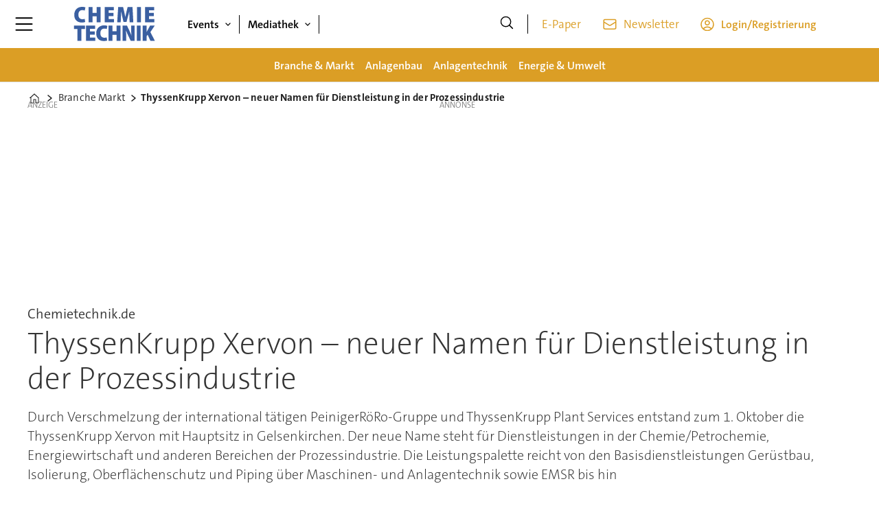

--- FILE ---
content_type: text/javascript;charset=utf-8
request_url: https://api.cxense.com/public/widget/data?json=%7B%22context%22%3A%7B%22referrer%22%3A%22%22%2C%22categories%22%3A%7B%22testgroup%22%3A%2219%22%7D%2C%22parameters%22%3A%5B%7B%22key%22%3A%22userState%22%2C%22value%22%3A%22anon%22%7D%2C%7B%22key%22%3A%22testgroup%22%2C%22value%22%3A%2219%22%7D%5D%2C%22autoRefresh%22%3Afalse%2C%22url%22%3A%22https%3A%2F%2Fwww.chemietechnik.de%2Fbranche-markt%2Fthyssenkrupp-xervon-neuer-namen-fuer-dienstleistung-in-der-prozessindustrie%2F1897475%22%2C%22browserTimezone%22%3A%220%22%7D%2C%22widgetId%22%3A%225667b234c7dc74756574451de5c9e451e5b30171%22%2C%22user%22%3A%7B%22ids%22%3A%7B%22usi%22%3A%22mki69r62lgd726ho%22%7D%7D%2C%22prnd%22%3A%22mki69r62xz94tg8o%22%7D&media=javascript&sid=3607740433166094017&widgetId=5667b234c7dc74756574451de5c9e451e5b30171&resizeToContentSize=true&useSecureUrls=true&usi=mki69r62lgd726ho&rnd=1559149609&prnd=mki69r62xz94tg8o&tzo=0&callback=cXJsonpCB1
body_size: 5403
content:
/**/
cXJsonpCB1({"httpStatus":200,"response":{"items":[{"dominantimage":"https://image.chemietechnik.de/2583377.jpg?imageId=2583377&x=0&y=7.19&cropw=100&croph=85.63&panox=0&panoy=7.19&panow=100&panoh=85.63&width=1200&height=683","dominantthumbnail":"https://content-thumbnail.cxpublic.com/content/dominantthumbnail/0e4272566bcdc79372c8f5f455797edc48c85993.jpg?695e56fd","description":"Syneqt, eine 100-prozentige Tochter von Evonik, bündelt seit Jahresbeginn die Infrastruktur-Aktivitäten der Chemieparks Marl und Wesseling. Die neue Gesellschaft hat rund 3.500 Mitarbeitende und einen Umsatz von etwa 1,8 Mrd. Euro.","campaign":"1","testId":"2","id":"0e4272566bcdc79372c8f5f455797edc48c85993","placement":"6","collection":"CT_Coll","title":"Syneqt ist neuer Betreiber der Chemieparks Marl und Wesseling","click_url":"https://api.cxense.com/public/widget/click/[base64]","url":"https://www.chemietechnik.de/branche-markt/syneqt-ist-neuer-betreiber-der-chemieparks-marl-und-wesseling/2583360"},{"dominantimage":"https://image.chemietechnik.de/2359531.jpg?imageId=2359531&x=7.41&y=26.4&cropw=80&croph=57.33&panox=7.41&panoy=26.4&panow=80&panoh=57.33&width=1200&height=683","dominantthumbnail":"https://content-thumbnail.cxpublic.com/content/dominantthumbnail/6b7bcefa10f11368210f4e32593a98d81484704f.jpg?692daa8a","description":"Neue Elektronikfertigung in Mason: Nachhaltigkeit und Flexibilität im Fokus für globales Wachstum.","campaign":"1","testId":"2","id":"6b7bcefa10f11368210f4e32593a98d81484704f","placement":"6","collection":"CT_Coll","title":"Vega stärkt Produktion in den USA für mehr Kundennähe","click_url":"https://api.cxense.com/public/widget/click/[base64]","url":"https://www.chemietechnik.de/anlagentechnik/vega-eroeffnet-elektronikfertigung-in-usa/2355349"},{"dominantimage":"https://image.chemietechnik.de/2574107.jpg?imageId=2574107&x=6.11&y=7.98&cropw=92&croph=70.04&panox=6.11&panoy=7.98&panow=92&panoh=70.04&width=1200&height=683","dominantthumbnail":"https://content-thumbnail.cxpublic.com/content/dominantthumbnail/7fdb8f674a289590d15da2ca1f93979a6f9b825b.jpg?6936b244","description":"Lithium und Geothermie vereint: Ein Meilenstein für nachhaltige Energie und Mobilität in Europa.","campaign":"1","testId":"2","id":"7fdb8f674a289590d15da2ca1f93979a6f9b825b","placement":"6","collection":"CT_Coll","title":"Vulcan Energy: Startschuss für grüne Zukunft in Deutschland","click_url":"https://api.cxense.com/public/widget/click/[base64]","url":"https://www.chemietechnik.de/energie-umwelt/vulcan-energy-setzt-startschuss-fuer-lithium-und-geothermieproduktion-in-deutschland/2574067"},{"dominantimage":"https://image.chemietechnik.de/2130092.jpg?imageId=2130092&x=0&y=0&cropw=100&croph=100&panox=0&panoy=0&panow=100&panoh=100&width=1200&height=683","dominantthumbnail":"https://content-thumbnail.cxpublic.com/content/dominantthumbnail/cf1467fc5b028f62881a561803e7e397e90d125f.jpg?695a94a8","description":"BASF und Exxonmobil wollen die Methanpyrolyse-Technologie gemeinsam zur kommerziellen Einsatzreife weiterentwickeln. Dafür planen die Partner eine Demonstrationsanlage im texanischen Baytown, die bis zu 2.000 t/a türkisen Wasserstoff produzieren kann.","campaign":"1","testId":"2","id":"cf1467fc5b028f62881a561803e7e397e90d125f","placement":"6","collection":"CT_Coll","title":"BASF und Exxonmobil arbeiten an Methanpyrolyse-Technologie","click_url":"https://api.cxense.com/public/widget/click/[base64]","url":"https://www.chemietechnik.de/energie-umwelt/basf-und-exxonmobil-arbeiten-an-methanpyrolysetechnologie/2130076"}],"template":"<div data-cx_a99p tmp:class=\"cx-flex-module\">\n  <!--%\n  var items = data.response.items;\n  for (var i = 0; i < items.length; i++) {\n    var item = items[i];\n    var itemImage = item.dominantthumbnail || '';\n  %-->\n\n    <!--% if (itemImage) { %-->\n  <a tmp:id=\"{{cX.CCE.clickTracker(item)}}\" tmp:class=\"cx-item\" tmp:href=\"{{item.url}}\" tmp:target=\"_top\" tmp:title=\"{{item.title}}\">\n    <img tmp:srcset=\"{{itemImage}} 300w, {{item.dominantimage}} 960w\" tmp:sizes=\"(max-width: 600px) 300px, 960px\" tmp:src=\"{{itemImage}}\" tmp:alt=\"\">\n    <h3>{{item.title}}</h3>\n  </a>\n    <!--% } else {%-->\n  <a tmp:id=\"{{cX.CCE.clickTracker(item)}}\" tmp:class=\"cx-item text-only\" tmp:href=\"{{item.url}}\" tmp:target=\"_top\" tmp:title=\"{{item.title}}\">\n    <h3>{{item.title}}</h3>\n      <!--% if (item.description) { %-->\n    <span>{{item.description}}</span>\n      <!--% } %-->\n  </a>\n    <!--% } %-->\n  <!--% } %-->\n</div>\n","style":"@import url('https://fonts.googleapis.com/css2?family=Roboto&display=swap');\n\n.cx-flex-module[data-cx_a99p] {\n  --cx-columns: 4;\n  --cx-gap: 16px;\n  --cx-image-height: 115px; /* <<< halbe Höhe */\n  --cx-bg: transparent;\n  --cx-fg:#fff;\n  --cx-font:'TheSansC5', arial, helvetica, sans-serif;\n  --cx-font-size:18px;\n\n  display:grid;\n  grid-template-columns: repeat(var(--cx-columns), minmax(0,1fr));\n  column-gap: var(--cx-gap);\n  row-gap: 20px;\n\n  max-width:1220px;\n  margin:0 auto;\n  padding: var(--cx-gap);\n  background: var(--cx-bg);\n  box-sizing:border-box;}\n\n.cx-flex-module[data-cx_a99p] .cx-item {\n  display:block;\n  text-decoration:none;\n  background:transparent;\n/*  transition: transform .15s ease, box-shadow .15s ease;*/\n}\n\n.cx-flex-module[data-cx_a99p] .cx-item.text-only {\n    background: #FAFAFA;\n    padding: 15px;\n    box-sizing: border-box;\n}\n\n.cx-flex-module[data-cx_a99p] img {\n  width:100%;\n  height:var(--cx-image-height);\n  object-fit:cover;\n  display:block;\n  background:#111;\n/*  transition: transform .2s ease, filter .2s ease;*/\n}\n\n.cx-flex-module[data-cx_a99p] .cx-item h3 {\n  font-family:var(--cx-font);\n  font-size:var(--cx-font-size);\n  font-weight:700;\n  color:var(--cx-fg);\n  line-height:1.25;\n  margin:12px 0 0 0;\n  text-decoration:none;\n}\n\n.cx-flex-module[data-cx_a99p] .cx-item.text-only span {\n  font-family:var(--cx-font);\n  font-size:90%;\n  color:rgba(255,255,255,.7);\n  line-height:1.35;\n}\n\n.cx-flex-module[data-cx_a99p] .cx-item:hover {\n    opacity: 0.95;\n}\n\n.cx-flex-module[data-cx_a99p] .cx-item:hover h3 {\n    color:var(--cx-fg);\n \ttext-decoration: underline;\n}\n\n@media screen and (max-width: 600px) {\n    .cx-flex-module[data-cx_a99p] {\n    --cx-columns: 2; /* <<< Zeigt 2 Elemente pro Zeile */\n  } \n  \n    .cx-flex-module[data-cx_a99p] .cx-item {\nwidth: calc(100% - 4 * var(--cx-item-gap)); height: unset; margin: var(--cx-item-gap) calc(2 * var(--cx-item-gap)); }\n\n    .cx-flex-module[data-cx_a99p] .cx-item h3 {\n        font-size: 5vw;\n    }\n\n    .cx-flex-module[data-cx_a99p] img {\n        height:var(--cx-image-height);\n    }\n}\n\n/* IE10+ */\n@media screen\\0 {\n    .cx-flex-module[data-cx_a99p] {\n        background: #FFF;\n        padding: 4px;\n    }\n\n    .cx-flex-module[data-cx_a99p] .cx-item {\n        width: calc(33% - 12px);\n        margin: 4px;\n    }\n\n    .cx-flex-module[data-cx_a99p] img {\n        min-height: auto;\n    }\n\n    .cx-flex-module[data-cx_a99p] .cx-item h3 {\n        font-family: Roboto, arial, helvetica, sans-serif;\n        font-size: 14px;\n        color: #555;\n        margin: 5px 0;\n    }\n\n    .cx-flex-module[data-cx_a99p] .cx-item:hover h3 {\n        color: #000;\n    }\n\n    .cx-flex-module[data-cx_a99p] .cx-item.text-only span {\n        font-family: Roboto, arial, helvetica, sans-serif;\n        color: #AAA;\n    }\n}\n","prnd":"mki69r62xz94tg8o"}})

--- FILE ---
content_type: text/javascript;charset=utf-8
request_url: https://id.cxense.com/public/user/id?json=%7B%22identities%22%3A%5B%7B%22type%22%3A%22ckp%22%2C%22id%22%3A%22mki69r62lgd726ho%22%7D%2C%7B%22type%22%3A%22lst%22%2C%22id%22%3A%222zptzmc8jbwjwxymwzarlfla%22%7D%2C%7B%22type%22%3A%22cst%22%2C%22id%22%3A%222zptzmc8jbwjwxymwzarlfla%22%7D%5D%7D&callback=cXJsonpCB2
body_size: 190
content:
/**/
cXJsonpCB2({"httpStatus":200,"response":{"userId":"cx:2t0i1cmhoqeek2ndkox7padhad:1l7msp3c5xxre","newUser":true}})

--- FILE ---
content_type: text/javascript;charset=utf-8
request_url: https://p1cluster.cxense.com/p1.js
body_size: 99
content:
cX.library.onP1('2zptzmc8jbwjwxymwzarlfla');
